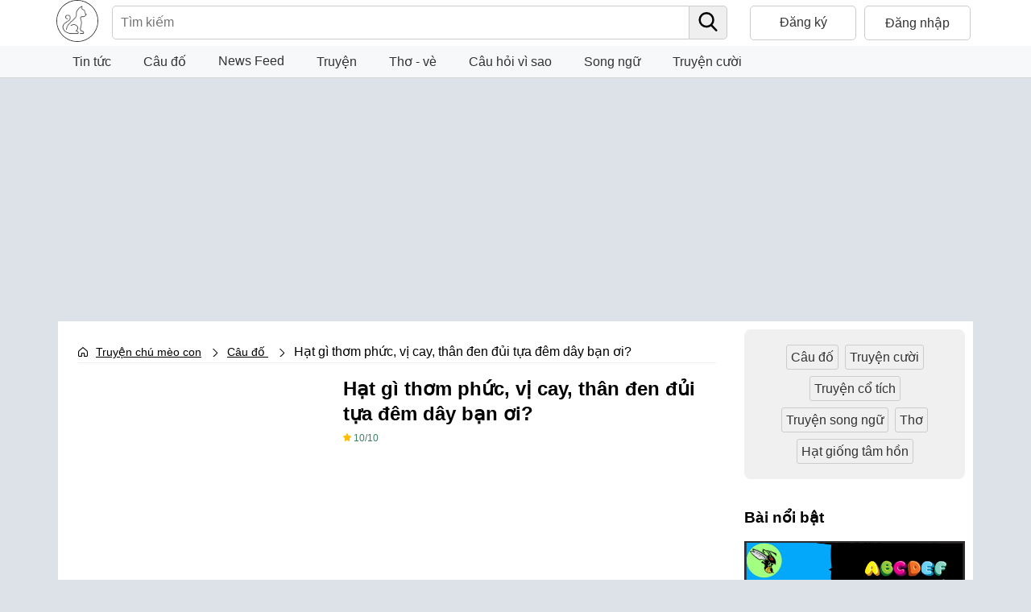

--- FILE ---
content_type: text/html; charset=UTF-8
request_url: https://truyenchumeocon.com/bai-viet/hat-gi-thom-phuc-vi-cay-than-den-dui-tua-dem-day-ban-oi-1601913849118
body_size: 10153
content:
<!DOCTYPE html>
<html lang="vi" class="no-deferjs">
<head>
<meta charset="utf-8">
<meta http-equiv="X-UA-Compatible" content="IE=edge">
<title>Hạt gì thơm phức, vị cay, thân đen đủi tựa đêm dây bạn ơi?</title>
<meta name="viewport"
    content="width=device-width, user-scalable=no, initial-scale=1, maximum-scale=1, minimum-scale=1">
    <meta http-equiv="X-UA-Compatible" content="ie=edge">
<link rel="stylesheet" href="/css/style.css">

    <link rel="preload" as="image" href=" https://truyenchumeocon.com/image/cau_do_tam_dac.jpg" />

<link rel="amphtml" href="https://truyenchumeocon.com/bai-viet-amp/hat-gi-thom-phuc-vi-cay-than-den-dui-tua-dem-day-ban-oi-1601913849118"><link rel="canonical" href="https://truyenchumeocon.com/bai-viet/hat-gi-thom-phuc-vi-cay-than-den-dui-tua-dem-day-ban-oi-1601913849118">

<meta name="title" content="Hạt gì thơm phức, vị cay, thân đen đủi tựa đêm dây bạn ơi?">
<meta name="description" content="Hạt gì thơm phức, vị cay
Thân đen đủi tựa đêm dây bạn ơi?">
<meta name="author" content="Nanh Trắng">
<meta property="og:title" content="Hạt gì thơm phức, vị cay, thân đen đủi tựa đêm dây bạn ơi?" />
<meta property="og:url" content="https://truyenchumeocon.com/bai-viet/hat-gi-thom-phuc-vi-cay-than-den-dui-tua-dem-day-ban-oi-1601913849118" />
<meta property="og:image" content="https://truyenchumeocon.com/image/cau_do_tam_dac.jpg" />
<meta property="og:type" content="" />

<meta property="og:site_name" content="Hạt gì thơm phức, vị cay, thân đen đủi tựa đêm dây bạn ơi?" />
<meta property="og:description" content="Hạt gì thơm phức, vị cay
Thân đen đủi tựa đêm dây bạn ơi?" />
<!-- Google tag (gtag.js) -->
<script async src="https://www.googletagmanager.com/gtag/js?id=G-HZLBSB1NJN"></script>
<script>
  window.dataLayer = window.dataLayer || [];
  function gtag(){dataLayer.push(arguments);}
  gtag('js', new Date());

  gtag('config', 'G-HZLBSB1NJN');
</script>

<!-- <script async src="https://pagead2.googlesyndication.com/pagead/js/adsbygoogle.js?client=ca-pub-4664812161671730"
     crossorigin="anonymous"></script> -->

    <script type="application/ld+json">
        {
    "@context": "https:\/\/schema.org",
    "@type": "Question",
    "name": "Hạt gì thơm phức, vị cay, thân đen đủi tựa đêm dây bạn ơi?",
    "text": "Câu đố vui Việt Nam: Hạt gì thơm phức, vị cay, thân đen đủi tựa đêm dây bạn ơi?",
    "answerCount": 1,
    "acceptedAnswer": {
        "@type": "Answer",
        "text": "Đáp án:  Hạt hồ tiêu"
    },
    "author": {
        "@type": "Person",
        "name": "Nanh Trắng"
    },
    "datePublished": "2020-10-05",
    "inLanguage": "vi"
}
    </script>
</head>
<body>
    <div class="sidenav" id="mobile_nav">

    <sidebar id="sidebar" class="sample-sidebar sidebar" layout="nodisplay" side="left">
        <div class="navbar-header">
            <a class="navbar-brand" href="https://truyenchumeocon.com/" style="display: flex;" title="Truyện chú mèo con">
                <img src="https://truyenchumeocon.com/img/img-logo.png" alt="Truyện chú mèo con"
                style="height: 100%; border: 1px solid #333; border-radius: 50%;" width="50" height="50">
                <h2 class="title">Truyện chú mèo con</h2>
            </a>
        </div>

        <ul class="nav" id="side-menu">
            <li class="">
                <a><i class="fa fa-user fa-fw"></i>
                                            Đăng nhập / Đăng ký
                                        <span class="fa arrow"></span>
                </a>
                <ul class="nav nav-second-level">
                        <li>
                <a href="https://truyenchumeocon.com/dang-nhap" title="đăng nhập">Đăng nhập</a>
            </li>
            <li>
                <a href="https://truyenchumeocon.com/dang-ky" title="đăng ký">Đăng ký</a>
            </li>
                    </ul>
        </li>
        <li>
            <a href="https://truyenchumeocon.com/tin-tuc" title="tin tức"><i class="fa fa-newspaper fa-fw"></i> Tin tức</a>
        </li>
        <li>
            <a href="https://truyenchumeocon.com/cau-do" title="câu đố"><i class="fa  fa-question-circle fa-fw"></i> Câu đố</a>
        </li>
        <li>
            <a href="https://truyenchumeocon.com/news-feed" title="news feed"><i class="fa  fa-question-circle fa-fw"></i> News Feed</a>
        </li>
        <li class="">
            <a title="Truyện chú mèo con">Truyện<span class="fa arrow"></span></a>
            <ul class="nav nav-second-level">
                <li>
                    <a href="https://truyenchumeocon.com/truyen-moi" title="truyện cho bé">Truyện cho bé</a>
                </li>
                <li>
                    <a href="https://truyenchumeocon.com/co-tich-viet-nam" title="cổ tích Việt Nam">Cổ tích Việt Nam</a>
                </li>
                <li>
                    <a href="https://truyenchumeocon.com/truyen-co-grimms" title="truyện cổ grimms">Truyện cổ Grimms</a>
                </li>
            </ul>
        </li>
        <li class="">
            <a title="Truyện chú mèo con"><i class="fa fa-dove fa-fw"></i>Thơ - vè<span class="fa arrow"></span></a>
            <ul class="nav nav-second-level">
                <li>
                    <a href="https://truyenchumeocon.com/tho" title="thơ">Thơ</a>
                </li>
                <li>
                    <a href="https://truyenchumeocon.com/ve" title="vè">Vè</a>
                </li>
            </ul>
        </li>
        <li>
            <a href="https://truyenchumeocon.com/10-van-cau-hoi-vi-sao" title="10 vạn câu hỏi vì sao"><i class="fa fa-laugh fa-fw"></i> Câu hỏi vì sao</a>
        </li>
        
        <li>
            <a href="https://truyenchumeocon.com/truyen-song-ngu" title="truyện song ngữ"><i class="fa fa-laugh fa-fw"></i> Truyện song
                ngữ</a>
        </li>
        <li>
            <a href="https://truyenchumeocon.com/truyen-cuoi" title="truyện cười"><i class="fa fa-grin-squint fa-fw"></i> Truyện cười</a>
        </li>
        </ul>
    </sidebar>
</div>    <div id="main" class="" style="margin-left: 0px;">
        <Style>
.nav-first .nav-wrapper .dropdown-content li{
    text-align: left;
    padding-left: 10px;
}

.nav-first .nav-wrapper .dropdown-content li a{
    display: inline-block;
}
</Style>
<nav class="nav-first">
    <div class="container ">
        <div class="nav-wrapper">
            <a href="https://truyenchumeocon.com/" class="brand-logo" title="Truyện chú mèo con"><img alt="Truyện chú mèo con"
                    src="https://truyenchumeocon.com/img/img-logo.png"></a>
            <form class="form-search" action="/tim-kiem">
                <div class="search">
                    <input placeholder="Tìm kiếm" name="q">
                    <button type="submit" ><img src="https://truyenchumeocon.com//img_icon/search.png" alt="Truyện chú mèo con"></button>
                </div>
            </form>
                        <div class="btn-auth">
                <li class="li-menu"><a href="https://truyenchumeocon.com/dang-ky" class="btn btn-register" title="Đăng ký">Đăng ký</a></li>
                <li class="li-menu"><a href="https://truyenchumeocon.com/dang-nhap" class="btn btn-login" title="Đăng nhập">Đăng nhập</a></li>
            </div>
                        <a href="javascript:void(0)" class="closebtn" onclick="closeNav()" title="Truyện chú mèo con"></a>
            <div class="btn-menu" onclick="openNav()">☰</div>
        </div>
    </div>
</nav>        <nav class="nav-second">
    <div class="container ">
        <div class="nav-wrapper">
            <ul class="right hide-on-med-and-down">
                <li class="dropdown">
                    <a class="dropbtn" href="https://truyenchumeocon.com/tin-tuc" title="tin tức">Tin tức</a>
                </li>
                <li class="dropdown">
                    <a class="dropbtn" href="https://truyenchumeocon.com/cau-do" title="câu đố">Câu đố</a>
                </li>
                <li class="dropdown">
                    <a class="dropbtn" href="https://truyenchumeocon.com/news-feed" title="news feed">News Feed</a>
                </li>
                <li class="dropdown"><a class="dropbtn">Truyện</a>
                    <ul class="dropdown-content">
                        <li class="dropdown_2">
                            <a class="dropbtn_2" href="https://truyenchumeocon.com/truyen-moi" title="truyện cho bé">Truyện cho bé</a>
                        </li>
                        <li class="dropdown_2">
                            <a class="dropbtn_2" href="https://truyenchumeocon.com/co-tich-viet-nam" title="cổ tích Việt Nam">Cổ tích Việt Nam</a>
                        </li>
                        <li class="dropdown_2">
                            <a class="dropbtn_2" href="https://truyenchumeocon.com/truyen-co-grimms" title="truyện cổ grimms">Truyện cổ Grimms</a>
                        </li>
                    </ul>
                </li>
                <li class="dropdown"><a class="dropbtn" title="Truyện chú mèo con">Thơ - vè</a>
                    <ul class="dropdown-content">
                        <li class="dropdown_2">
                            <a class="dropbtn_2" href="https://truyenchumeocon.com/tho" title="thơ">Thơ</a>
                        </li>
                        <li class="dropdown_2">
                            <a class="dropbtn_2" href="https://truyenchumeocon.com/ve" title="vè">Vè</a>
                        </li>
                    </ul>
                </li>
                <li class="dropdown">
                    <a class="dropbtn" href="https://truyenchumeocon.com/10-van-cau-hoi-vi-sao" title="10 vạn câu hỏi vi sao">Câu hỏi vì sao</a>
                </li>
                <li class="dropdown">
                    <a class="dropbtn" href="https://truyenchumeocon.com/truyen-song-ngu" title="song ngữ">Song ngữ</a>
                </li>
                <li class="dropdown">
                    <a class="dropbtn" href="https://truyenchumeocon.com/truyen-cuoi" title="truyện cười">Truyện cười</a>
                </li>
            </ul>
        </div>
    </div>
</nav>        <div class="container ">

            
<link rel="stylesheet" href="/css/detail.css">
<!-- <div class="ads-by-google" style="height: 390px; max-width: 100%;"> -->
<script async src="https://pagead2.googlesyndication.com/pagead/js/adsbygoogle.js?client=ca-pub-4664812161671730"
     crossorigin="anonymous"></script>
<ins class="adsbygoogle"
     style="display:block"
     data-ad-client="ca-pub-4664812161671730"
     data-ad-slot="4319144496"
     data-ad-format="auto"
     data-full-width-responsive="true"></ins>
<script>
     (adsbygoogle = window.adsbygoogle || []).push({});
</script>
<!-- </div> -->
<div class="container detail-page">
    <div class="block-left">
        <div class="section-breadcrumb">
    <div class="container">
        <ul class="menu breadcrumb">
            <li><a href="https://truyenchumeocon.com/" title="Truyện chú mèo con">Truyện chú mèo con</a></li>
            <li itemprop="itemListElement">
                <a href="https://truyenchumeocon.com/cau-do" title="Câu đố" itemprop="item">
                    <span itemprop="name">Câu đố</span>
                </a>
                <meta itemprop="position" content="2">
            </li>
                        <li class="active rv-author-a">Hạt gì thơm phức, vị cay, thân đen đủi tựa đêm dây bạn ơi?</li>
                    </ul>
    </div>
</div>        <div class="block-detail">
            <div class="row border-box">
                <div class="post-head">
                    <h1 class="title">
                        Hạt gì thơm phức, vị cay, thân đen đủi tựa đêm dây bạn ơi?
                    </h1>
                    <div class="meta">
                        <div class="rate">10/10</div>
                    </div>
                </div>
                <div class="ads-by-google" style="height: 390px; max-width: 100%;">
                    <ins class="adsbygoogle"
                        style="display:block; text-align:center;"
                        data-ad-layout="in-article"
                        data-ad-format="fluid"
                        data-ad-client="ca-pub-4664812161671730"
                        data-ad-slot="2662092679"></ins>
                    <script>
                        (adsbygoogle = window.adsbygoogle || []).push({});
                    </script>
                </div>
                <div class="post-thumb">
                    <img class="sstbcover"
                        fetchpriority="high"
                        src="https://truyenchumeocon.com/image/cau_do_tam_dac.jpg"
                        alt="Hạt gì thơm phức, vị cay, thân đen đủi tựa đêm dây bạn ơi?"
                        loading="lazy">
                </div>
                <div class="post-info">
                    <div class="post-desc">
                        <div class="post-desc-1">
                            <div class="info">
                                <p><b>Tác giả</b>: 
                                    <a href="https://truyenchumeocon.com/tac-gia/1" 
                                        title="Nanh Trắng">Nanh Trắng</a>
                                </p>
                                <p><b>Thể loại</b>: 
                                                                                                            <a href="https://truyenchumeocon.com/bai-viet/hat-gi-thom-phuc-vi-cay-than-den-dui-tua-dem-day-ban-oi-1601913849118" title="Câu đố">Câu đố</a>
                                                                    </p>
                                <p><b>Ngày viết</b>: 05-10-2020<br>
                                </p>
                                <p><b>Lượt xem</b>: 274<br>
                                </p>
                                <p><b>Nguồn</b>: <span class="rv-sr-s-a">Sưu tầm</span></p>
                            </div>
                            <p>Hạt gì thơm phức, vị cay
Thân đen đủi tựa đêm dây bạn ơi?</p>
                        </div>
                    </div>
                </div>
            </div>

            <hr>

            <div class="">
                <a href="https://tiemcoffee.com" target="_blank" title="Tiệm coffee">
                    <img src="https://truyenchumeocon.com/image_ads/tiemcoffee_bia.jpg" style="width:100%" alt="Tiệm coffee" loading="lazy">
                </a>
            </div>
           
            <div class="post-content"><p>C&acirc;u đố hạt g&igrave;:</p>
<p>Hạt g&igrave; thơm phức, vị cay<br />Th&acirc;n đen đủi tựa đ&ecirc;m d&acirc;y bạn ơi?</p></div>

            <div class="review-post" id="binh-luan">
                <p>Bình luận</p>
                <div class="creat-review">
                    <form id="answerForm" action="https://truyenchumeocon.com/review" method="POST">
                        <input type="hidden" name="_token" value="YgOnZ53DtYNBKxFqLkmIhup50o1H5b9F1aXJzfZR">
                        <input type="hidden" id="post_id" name="post_id" value="24870">
                        <input type="text" id="user_name" class="user-name" name="user_name" value="" placeholder="Tên của bạn (*)" required>
                        <textarea class="content" id="answer_content" name="content" placeholder="Đán áp của bạn (*)" rows="6" required></textarea>
                        <button type="button" onclick="sendAnswer()" class="btn">Gửi đáp án</button>
                    </form>
                </div>

                                <hr style="border-top: 1px solid #ddd;">
                <div class="list-review" id="list_review">
                                        <div class="comment-box">
                        <div class="avatar">N</div>
                        <div class="content">
                            <div class="name"><b>Ngọc Vân</b></div>
                            <div class="time">
                                <span>15-01-2026</span>
                            </div>
                            <p>  Hạt hồ tiêu</p>
                        </div>
                    </div>
                                        
                                    </div>
                                
            </div>

                            <hr>
                <div class="connotation-post">
                                            <h2>Lời giải câu đố</h2>
                        <p>Đáp án:  Hạt hồ tiêu</p>
                                    </div>
            
            
            
        </div>
        
        <div class="adsbygoogle" style="height: 300px;max-width: 100%;">
            <ins class="adsbygoogle"
                style="display:block; text-align:center;"
                data-ad-layout="in-article"
                data-ad-format="fluid"
                data-ad-client="ca-pub-4664812161671730"
                data-ad-slot="2662092679"></ins>
            <script>
                (adsbygoogle = window.adsbygoogle || []).push({});
            </script>
        </div>

        <div class="related_posts">
            <h3>Bài viết cùng chủ đề</h3>
            <div class="list-post">
                                                        <article>
                        <div class="image"><a title="Vóc hình khi nhỏ khi to, tính tình hiền, ác ai đó thấu lòng, khi vui ai cũng bạn cùng, khi buồn trái ý trăm rừng thành tro?"> <img src="https://truyenchumeocon.com/image/cau_do_tam_dac.jpg" alt="Vóc hình khi nhỏ khi to, tính tình hiền, ác ai đó thấu lòng, khi vui ai cũng bạn cùng, khi buồn trái ý trăm rừng thành tro?" loading="lazy"></a></div>
                        <div class="body">
                            <h3 class="title"><a href="https://truyenchumeocon.com/bai-viet/voc-hinh-khi-nho-khi-to-tinh-tinh-hien-ac-ai-do-thau-long-khi-vui-ai-cung-ban-cung-khi-buon-trai-y-tram-rung-thanh-tro-1601914317580" title="Vóc hình khi nhỏ khi to, tính tình hiền, ác ai đó thấu lòng, khi vui ai cũng bạn cùng, khi buồn trái ý trăm rừng thành tro?">Vóc hình khi nhỏ khi to, tính tình hiền, ác ai đó thấu lòng, khi vui ai cũng bạn cùng, khi buồn trái ý trăm rừng thành tro?</a></h3>
                        </div>
                    </article>
                                                        <article>
                        <div class="image"><a title="Thân em trắng trẻo như ai, sao không khoe mẽ, cuộn chi xót lòng?"> <img src="https://truyenchumeocon.com/image/cau_do_ve_thuc_an.jpg" alt="Thân em trắng trẻo như ai, sao không khoe mẽ, cuộn chi xót lòng?" loading="lazy"></a></div>
                        <div class="body">
                            <h3 class="title"><a href="https://truyenchumeocon.com/bai-viet/than-em-trang-treo-nhu-ai-sao-khong-khoe-me-cuon-chi-xot-long-1590596578464" title="Thân em trắng trẻo như ai, sao không khoe mẽ, cuộn chi xót lòng?">Thân em trắng trẻo như ai, sao không khoe mẽ, cuộn chi xót lòng?</a></h3>
                        </div>
                    </article>
                                                        <article>
                        <div class="image"><a title="Về thăm đất cảng Hải Phòng, đảo gì cát trắng cháu ngoan đây nhà?"> <img src="https://truyenchumeocon.com/image/cau_do_ve_nui_dao_deo.jpg" alt="Về thăm đất cảng Hải Phòng, đảo gì cát trắng cháu ngoan đây nhà?" loading="lazy"></a></div>
                        <div class="body">
                            <h3 class="title"><a href="https://truyenchumeocon.com/bai-viet/ve-tham-dat-cang-hai-phong-dao-gi-cat-trang-chau-ngoan-day-nha-1585886740375" title="Về thăm đất cảng Hải Phòng, đảo gì cát trắng cháu ngoan đây nhà?">Về thăm đất cảng Hải Phòng, đảo gì cát trắng cháu ngoan đây nhà?</a></h3>
                        </div>
                    </article>
                                                        <article>
                        <div class="image"><a title="Củ gì tên gọi như tiên, củ gì nghe cứ như quên đường về?"> <img src="https://truyenchumeocon.com/image/cau_do_viet_nam.jpg" alt="Củ gì tên gọi như tiên, củ gì nghe cứ như quên đường về?" loading="lazy"></a></div>
                        <div class="body">
                            <h3 class="title"><a href="https://truyenchumeocon.com/bai-viet/cu-gi-ten-goi-nhu-tien-cu-gi-nghe-cu-nhu-quen-duong-ve-1602432455068" title="Củ gì tên gọi như tiên, củ gì nghe cứ như quên đường về?">Củ gì tên gọi như tiên, củ gì nghe cứ như quên đường về?</a></h3>
                        </div>
                    </article>
                            </div>
        </div>
    </div>
    <style>
.block-right{
    background-color: #fff;
    padding: 10px;
}

.block-right .block-top-link a{
    border: 1px solid #ccc;
    padding: 5px;
    border-radius: 3px;
    margin: 4px 2px;
    display: inline-block;
    cursor: pointer;
    text-decoration: none;

}

.block-right .block-top-link {
    background-color: #f0f0f0;
    border-radius: 8px;
    padding: 15px;
    text-align: center;
}

.block-right .block-posts img{
    width: 100%;
}

.block-right .block-posts .title a{
    font-size: 15px;
    color: #888;
    text-overflow: ellipsis;
    display: -webkit-box;
    -webkit-line-clamp: 2;
    -webkit-box-orient: vertical;
    overflow: hidden;
    line-height: 18px;
    text-decoration: none;
}

.block-reviews {
    padding: 10px;
    background-color: #f0f0f0;
    border-radius: 10px;
    margin-bottom: 25px;
}
.block-reviews .content-review{
    max-height: 100px;
    overflow-y: auto;
}

.block-reviews h2{
    text-align: center;
    color: #007f61;
    font-family: Roboto,sans-serif;
    font-weight: 500;
    font-size: 18px;
    line-height: 1.3;
    margin-top: -5px;
}

.block-reviews .comment-box {
    display: flex;
    margin-bottom: 17px;
}

.block-reviews .comment-box .avatar {
    -ms-flex-preferred-size: 70px;
    flex-basis: 35px;
    height: 35px;
    margin-right: 15px;
    display: -webkit-inline-box;
    display: -ms-inline-flexbox;
    display: inline-flex;
    -webkit-box-align: center;
    -ms-flex-align: center;
    align-items: center;
    -webkit-box-pack: center;
    -ms-flex-pack: center;
    justify-content: center;
    border-radius: 4px;
    background: #ced4da;
    color: #fff;
}
.block-reviews .comment-box .name {
    margin-right: 5px;
    font-weight: 500;
    color: #212529;
    display: -webkit-box;
    display: -ms-flexbox;
    display: flex;
    -webkit-box-align: center;
    -ms-flex-align: center;
    align-items: center;
}

.block-reviews .comment-box .time {
    font-size: 14px;
}

.block-reviews .comment-box p {
    margin: 5px 0;
}

.block-reviews .title a {
    font-size: 15px;
    color: #888;
    text-overflow: ellipsis;
    display: -webkit-box;
    -webkit-line-clamp: 2;
    -webkit-box-orient: vertical;
    overflow: hidden;
    line-height: 18px;
    text-decoration: none;
}

hr {
    margin-top: 20px;
    margin-bottom: 20px;
    border: 0;
    border-top: 1px solid #f9fafb;
}

</style>
<div class="block-right">
    <div class="block-top-link">
    <a href="https://truyenchumeocon.com/cau-do">Câu đố</a>
    <a href="https://truyenchumeocon.com/truyen-cuoi">Truyện cười</a>
    <a href="https://truyenchumeocon.com/co-tich">Truyện cổ tích</a>
    <a href="https://truyenchumeocon.com/truyen-song-ngu">Truyện song ngữ</a>
    <a href="https://truyenchumeocon.com/tho">Thơ</a>
    <a href="https://truyenchumeocon.com/truyen-moi">Hạt giống tâm hồn</a>
    
</div>
    <br>

    <div class="block-posts"><h3>Bài nổi bật</h3>
<article><div class="image"><a title="Để nguyên tên gọi một mùa, ngát xanh ngô lúa khi đưa huyền vào, chữ gì bạn đoán xem nào?"> <img src="https://truyenchumeocon.com/image/cau_do_ve_chu_nghia_va_con_so.jpg" alt="Để nguyên tên gọi một mùa, ngát xanh ngô lúa khi đưa huyền vào, chữ gì bạn đoán xem nào?" loading="lazy"></a></div><div class="body"><h3 class="title"><a href="https://truyenchumeocon.com/bai-viet/de-nguyen-ten-goi-mot-mua-ngat-xanh-ngo-lua-khi-dua-huyen-vao-chu-gi-ban-doan-xem-nao-1588600702017" title="Để nguyên tên gọi một mùa, ngát xanh ngô lúa khi đưa huyền vào, chữ gì bạn đoán xem nào?">Để nguyên tên gọi một mùa, ngát xanh ngô lúa khi đưa huyền vào, chữ gì bạn đoán xem nào?</a></h3><div class="meta"></div></div></article>
<article><div class="image"><a title="Con gì yêu nước suốt đời, ngủ mà mắt vẫn sáng ngời, lạ chưa?"> <img src="https://truyenchumeocon.com/image/cau_do_tam_dac.jpg" alt="Con gì yêu nước suốt đời, ngủ mà mắt vẫn sáng ngời, lạ chưa?" loading="lazy"></a></div><div class="body"><h3 class="title"><a href="https://truyenchumeocon.com/bai-viet/con-gi-yeu-nuoc-suot-doi-ngu-ma-mat-van-sang-ngoi-la-chu-1601914206361" title="Con gì yêu nước suốt đời, ngủ mà mắt vẫn sáng ngời, lạ chưa?">Con gì yêu nước suốt đời, ngủ mà mắt vẫn sáng ngời, lạ chưa?</a></h3><div class="meta"></div></div></article>
<article><div class="image"><a title="Chân chẳng đến đất, cật chẳng đến trời, lơ lửng giữa trời mà đeo bị nước."> <img src="https://truyenchumeocon.com/image/cau_do_ve_thuc_vat_hoa_qua.jpg" alt="Chân chẳng đến đất, cật chẳng đến trời, lơ lửng giữa trời mà đeo bị nước." loading="lazy"></a></div><div class="body"><h3 class="title"><a href="https://truyenchumeocon.com/bai-viet/chan-chang-den-dat-cat-chang-den-troi-lo-lung-giua-troi-ma-deo-bi-nuoc-1588391622914" title="Chân chẳng đến đất, cật chẳng đến trời, lơ lửng giữa trời mà đeo bị nước.">Chân chẳng đến đất, cật chẳng đến trời, lơ lửng giữa trời mà đeo bị nước.</a></h3><div class="meta"></div></div></article>
<article><div class="image"><a title="Giữa đám lá mướt xanh, treo từng chùm chuông nhỏ, trắng xanh và hồng đỏ, bừng sáng cả vườn quê."> <img src="https://truyenchumeocon.com/image/cau_do_ve_thuc_vat_hoa_qua.jpg" alt="Giữa đám lá mướt xanh, treo từng chùm chuông nhỏ, trắng xanh và hồng đỏ, bừng sáng cả vườn quê." loading="lazy"></a></div><div class="body"><h3 class="title"><a href="https://truyenchumeocon.com/bai-viet/giua-dam-la-muot-xanh-treo-tung-chum-chuong-nho-trang-xanh-va-hong-do-bung-sang-ca-vuon-que-1588393830143" title="Giữa đám lá mướt xanh, treo từng chùm chuông nhỏ, trắng xanh và hồng đỏ, bừng sáng cả vườn quê.">Giữa đám lá mướt xanh, treo từng chùm chuông nhỏ, trắng xanh và hồng đỏ, bừng sáng cả vườn quê.</a></h3><div class="meta"></div></div></article>
<article><div class="image"><a title="Vua nào thuở bé chăn trâu, trường yên một ngọn cờ lau tập tành, sứ quân dẹp loạn phân tranh, dựng nền thống nhất sử xanh còn truyền?"> <img src="https://truyenchumeocon.com/image/cau_do_ve_cac_doanh_nhan_va_dia_danh_lich_su.jpg" alt="Vua nào thuở bé chăn trâu, trường yên một ngọn cờ lau tập tành, sứ quân dẹp loạn phân tranh, dựng nền thống nhất sử xanh còn truyền?" loading="lazy"></a></div><div class="body"><h3 class="title"><a href="https://truyenchumeocon.com/bai-viet/vua-nao-thuo-be-chan-trau-truong-yen-mot-ngon-co-lau-tap-tanh-su-quan-dep-loan-phan-tranh-dung-nen-thong-nhat-su-xanh-con-truyen-1588598309631" title="Vua nào thuở bé chăn trâu, trường yên một ngọn cờ lau tập tành, sứ quân dẹp loạn phân tranh, dựng nền thống nhất sử xanh còn truyền?">Vua nào thuở bé chăn trâu, trường yên một ngọn cờ lau tập tành, sứ quân dẹp loạn phân tranh, dựng nền thống nhất sử xanh còn truyền?</a></h3><div class="meta"></div></div></article>
</div>
    <br>

    <div class="block-reviews"><h3>Bình luận mới nhất</h3><div class="list-review">
<h3 class="title"><a href="https://truyenchumeocon.com/bai-viet/vinh-nao-song-biec-menh-mong-nui-non-giang-hang-ngan-ngon-gan-xa-ky-quan-vu-tru-chang-ngoa-nam-chau-khen-ngoi-dung-la-canh-tien-1585055791403" title="Vịnh nào sống biếc mênh mông, núi non giăng hàng, ngàn ngọn gần xa , kỳ quan vũ trụ chẳng ngoa , năm châu khen ngợi, đúng là cảnh tiên?">Vịnh nào sống biếc mênh mông, núi non giăng hàng, ngàn ngọn gần xa , kỳ quan vũ trụ chẳng ngoa , năm châu khen ngợi, đúng là cảnh tiên?</a></h3><div class="comment-box"><div class="avatar">M</div><div class="content"><div class="name"><b>Minh khang</b></div><div class="time"><span> 10-11-2025 </span></div></div></div><p> Ha Long</p><hr>
<h3 class="title"><a href="https://truyenchumeocon.com/bai-viet/de-nguyen-giup-bac-nha-nong-them-huyen-am-mieng-cu-ong-cu-ba-them-sac-tu-lua-ma-ra-do-ban-doan-duoc-do-la-chu-chi-1603109522474" title="Để nguyên - giúp bác nhà nông,, thêm huyền - ấm miệng cụ ông, cụ bà., thêm sắc - từ lúa mà ra, đố bạn đoán được đó là chữ chi?">Để nguyên - giúp bác nhà nông,, thêm huyền - ấm miệng cụ ông, cụ bà., thêm sắc - từ lúa mà ra, đố bạn đoán được đó là chữ chi?</a></h3><div class="comment-box"><div class="avatar">N</div><div class="content"><div class="name"><b>nghĩa</b></div><div class="time"><span> 09-11-2025 </span></div></div></div><p> trầu</p><hr>
<h3 class="title"><a href="https://truyenchumeocon.com/bai-viet/con-gi-khong-dung-khong-nam-du-thuc-hay-ngu-quanh-nam-chi-ngoi-nghien-rang-ken-ket-keu-troi-nhung-khi-nang-han-moi-nguoi-mong-mua-1602518880310" title="Con gì không đứng, không nằm, dù thức hay ngủ quanh năm chỉ ngồi, nghiến răng kèn kẹt kêu trời, những khi nắng hạn mọi người mong mưa?">Con gì không đứng, không nằm, dù thức hay ngủ quanh năm chỉ ngồi, nghiến răng kèn kẹt kêu trời, những khi nắng hạn mọi người mong mưa?</a></h3><div class="comment-box"><div class="avatar">N</div><div class="content"><div class="name"><b>nga</b></div><div class="time"><span> 09-11-2025 </span></div></div></div><p> tôi cũng ko biết hihihihi</p><hr>
<h3 class="title"><a href="https://truyenchumeocon.com/bai-viet/khong-dau-troi-ret-nam-cong-them-huyen-bay-la-tren-dong-que-ta-them-hoi-xanh-tuoi-muot-ma-trau-bo-vui-gam-nhan-nha-tung-dan-1603109586276" title="Không dấu - trời rét nằm cong, thêm huyền - bay lả trên đồng quê ta, thêm hỏi - xanh tươi mượt mà, trâu bò vui gặm nhẩn nha từng đàn.">Không dấu - trời rét nằm cong, thêm huyền - bay lả trên đồng quê ta, thêm hỏi - xanh tươi mượt mà, trâu bò vui gặm nhẩn nha từng đàn.</a></h3><div class="comment-box"><div class="avatar">O</div><div class="content"><div class="name"><b>Olimvia</b></div><div class="time"><span> 09-11-2025 </span></div></div></div><p> Cỏ</p><hr>
<h3 class="title"><a href="https://truyenchumeocon.com/bai-viet/khong-dau-troi-ret-nam-cong-them-huyen-bay-la-tren-dong-que-ta-them-hoi-xanh-tuoi-muot-ma-trau-bo-vui-gam-nhan-nha-tung-dan-1603109586276" title="Không dấu - trời rét nằm cong, thêm huyền - bay lả trên đồng quê ta, thêm hỏi - xanh tươi mượt mà, trâu bò vui gặm nhẩn nha từng đàn.">Không dấu - trời rét nằm cong, thêm huyền - bay lả trên đồng quê ta, thêm hỏi - xanh tươi mượt mà, trâu bò vui gặm nhẩn nha từng đàn.</a></h3><div class="comment-box"><div class="avatar">J</div><div class="content"><div class="name"><b>Jennie</b></div><div class="time"><span> 09-11-2025 </span></div></div></div><p> Cỏ</p><hr>
</div></div></div>    </div>
<script>

let local_storage = JSON.parse(localStorage.getItem("sendAnswer"));
let post_id = document.getElementById("post_id").value;

if (local_storage) {
    time_now = Date.now()
    for (let index in local_storage){
        item = local_storage[index];

        if (time_now - item.time > 86400000) {
            local_storage.splice(index, 1);
        }
        if (post_id == item.post_id) {
            let list_review = document.getElementById('list_review');
            html = '';
            html += '<div class="comment-box">'
            html +=            '<div class="avatar">' + item.user_name.charAt(0).toUpperCase() + '</div>'
            html +=            '<div class="content">'
            html +=                '<div class="name"><b>' + item.user_name + '</b></div>'
            html +=                '<div class="time">'
            html +=                    '<span>' + formatDate(item.time) +'</span>'
            html +=                '</div>'
            html +=                '<p>' + item.answer_content + '</p>'
            html +=            '</div>'
            html +=        '</div>'
            list_review.insertAdjacentHTML('afterbegin', html);
        }
    }
    localStorage.setItem("sendAnswer", JSON.stringify(local_storage));
}

function sendAnswer() {
    let post_id = document.getElementById("post_id").value;
    let user_name = document.getElementById("user_name").value;
    let answer_content = document.getElementById("answer_content").value;
    let local_storage = JSON.parse(localStorage.getItem("sendAnswer"));


    if (user_name.replace(/\s/g, "") == "") {
        alert("Vui lòng nhập tên của bạn");
        return false;
    }

    if (answer_content.replace(/\s/g, "") == "") {
        alert("vui lòng nhập nội dung");
        return false;
    }

    if (!local_storage) {
        local_storage = [];
    }
    let answer_storage = { 
                        "post_id": post_id,
                        "user_name": user_name,
                        "answer_content": answer_content,
                        "time" : Date.now()
                    };
    local_storage.push(answer_storage);
    localStorage.setItem("sendAnswer", JSON.stringify(local_storage));
    document.getElementById("answerForm").submit();
}

function loadAnwser() {
    document.getElementById('load_anwser').style.display = 'none';

    let post_id = document.getElementById("post_id").value;
    let url = "https://truyenchumeocon.com/get-review/" + post_id;
    var xmlHttp = new XMLHttpRequest(); 
    xmlHttp.open( "GET", url, false ); // false for synchronous request
    xmlHttp.send( null );
    let data_review = JSON.parse(xmlHttp.responseText);

    for (let index in data_review){
        item = data_review[index];
        console.log(item)
        let list_review = document.getElementById('list_review');

        html = '';
        html += '<div class="comment-box">'
        html +=            '<div class="avatar">' + item.name.charAt(0).toUpperCase() + '</div>'
        html +=            '<div class="content">'
        html +=                '<div class="name"><b>' + item.name + '</b></div>'
        html +=                '<div class="time">'
        html +=                    '<span>' + formatDate(item.created_at) +'</span>'
        html +=                '</div>'
        html +=                '<p>' + item.content + '</p>'
        html +=            '</div>'
        html +=        '</div>'
        list_review.insertAdjacentHTML('beforeend', html);
    }
}

function formatDate(date) {
    var d = new Date(date),
        month = '' + (d.getMonth() + 1),
        day = '' + d.getDate(),
        year = d.getFullYear();

    if (month.length < 2) month = '0' + month;
    if (day.length < 2) day = '0' + day;

    return [day, month, year].join('-');
}


</script>



            <style>
footer{
    display: inline-flex;
    bottom: 0px;
    background-color: #fff;
    border-radius: 5px;
    margin-top: 20px;
}
footer .footer{
    width: 30%;
    padding: 20px;
}

footer .footer img{
    width: 100%;
}

footer .footer li{
    list-style-type: none;
    font-size: 16px;
    line-height: 30px;
    text-align: center;
}
footer .footer p{
    bottom: 0px;
    text-align: center;
    font-weight: 600;
}

footer .footer.block-2 a{
    text-decoration: none;
    color: #1299da;
}
@media (max-width: 991px) {

    footer .footer{
        width: 100%;
        padding: 20px 0;
    }
    footer{
        display: block;
    }

    footer .footer img{
    width: 93%;
    }
}

footer .footer.block-3 {
    text-align: center;
}

footer .footer.block-3 a{
    border: 1px solid #ccc;
    padding: 5px;
    border-radius: 3px;
    margin: 2px 0px;
    display: inline-block;
    cursor: pointer;
    text-decoration: none;
}
</style>
<footer class="container">
    <div class="footer block-1">
        <ul>
            <li>Tổng hợp câu đố hay</li>
            <li>Tổng hợp truyện cổ tích</li>
            <li>Sưu tập những câu chuyện hay ý nghĩa</li>
        </ul>
        
    </div>
    <div class="footer block-2">
        <ul>
            <li><a href="https://truyenchumeocon.com" title="Truyện chú mèo con">Truyện chú mèo con</a></li>
            <li><a href="https://chumeocon.com" title="Chú mèo con">Chú mèo con</a></li>
            <li><a href="https://truyenkhung.com" title="Truyện tranh">Truyện tranh</a></li>
        </ul>
        <p>Copyright (c) Truyenchumeocon 2022.</p>
    </div>
    <div class="footer block-3">
        <a href="https://truyenchumeocon.com/cau-do" title="Câu đố">Câu đố</a>
        <a href="https://truyenchumeocon.com/truyen-cuoi" title="Truyện cười">Truyện cười</a>
        <a href="https://truyenchumeocon.com/co-tich" title="Truyện cổ tích">Truyện cổ tích</a>
        <a href="https://truyenchumeocon.com/truyen-song-ngu" title="Truyện song ngữ">Truyện song ngữ</a>
        <a href="https://truyenchumeocon.com/tho" title="Thơ">Thơ</a>
    </div>
</footer>        </div>
        <button onclick="topFunction()" id="btn_to_top" title="Go to top">&#8593;</button>
    </div>
    <script>
        function openNav() {
            document.getElementById("mobile_nav").style.width = "300px";
            document.getElementById("main").style.marginLeft = "300px";
            document.getElementById("main").classList.add("side-nav-open");
        }

        function closeNav() {
            document.getElementById("mobile_nav").style.width = "0";
            document.getElementById("main").style.marginLeft = "0";
            document.getElementById("main").classList.remove("side-nav-open");
        }
        
        //Get the button
        var btnToTop = document.getElementById("btn_to_top");

        // When the user scrolls down 20px from the top of the document, show the button
        window.onscroll = function() {scrollFunction()};

        function scrollFunction() {
        if (document.body.scrollTop > 20 || document.documentElement.scrollTop > 20) {
            btnToTop.style.display = "block";
        } else {
            btnToTop.style.display = "none";
        }
        }

        // When the user clicks on the button, scroll to the top of the document
        function topFunction() {
        document.body.scrollTop = 0;
        document.documentElement.scrollTop = 0;
        }
    </script>

</body>

</html>

--- FILE ---
content_type: text/html; charset=utf-8
request_url: https://www.google.com/recaptcha/api2/aframe
body_size: 267
content:
<!DOCTYPE HTML><html><head><meta http-equiv="content-type" content="text/html; charset=UTF-8"></head><body><script nonce="-73SaPFgt6uXtQkAFhh5pw">/** Anti-fraud and anti-abuse applications only. See google.com/recaptcha */ try{var clients={'sodar':'https://pagead2.googlesyndication.com/pagead/sodar?'};window.addEventListener("message",function(a){try{if(a.source===window.parent){var b=JSON.parse(a.data);var c=clients[b['id']];if(c){var d=document.createElement('img');d.src=c+b['params']+'&rc='+(localStorage.getItem("rc::a")?sessionStorage.getItem("rc::b"):"");window.document.body.appendChild(d);sessionStorage.setItem("rc::e",parseInt(sessionStorage.getItem("rc::e")||0)+1);localStorage.setItem("rc::h",'1768471825653');}}}catch(b){}});window.parent.postMessage("_grecaptcha_ready", "*");}catch(b){}</script></body></html>